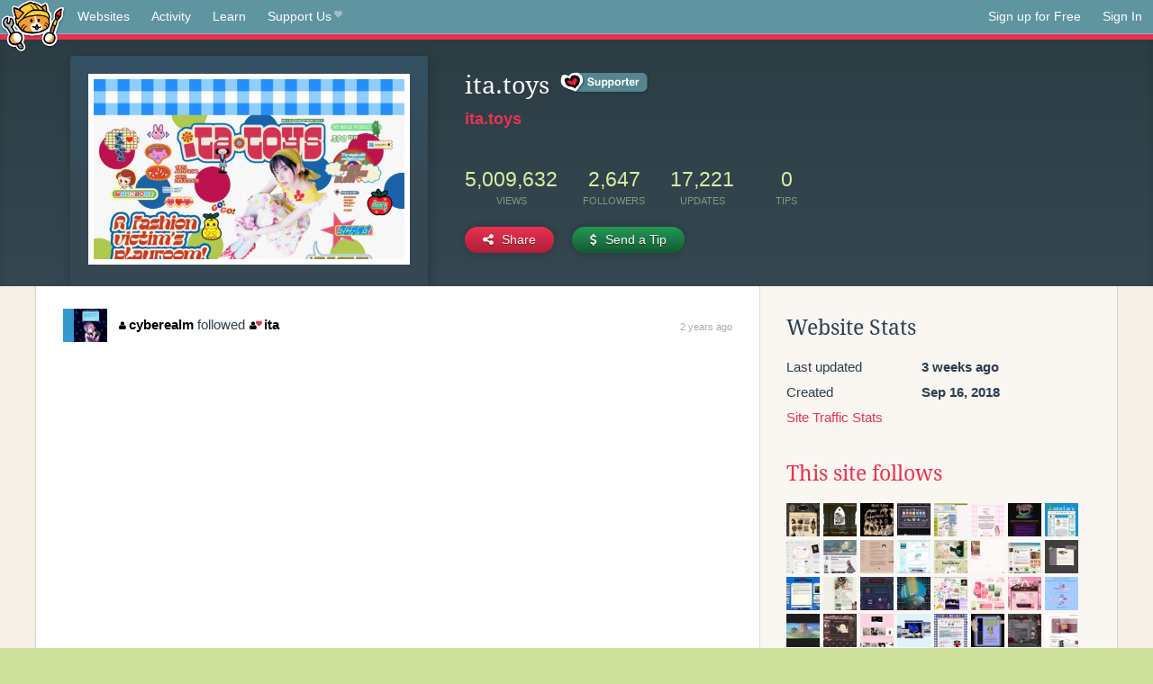

--- FILE ---
content_type: text/html;charset=utf-8
request_url: https://neocities.org/site/ita?event_id=2566489
body_size: 13512
content:
<!doctype html>
<html lang="en">
  <head>
    <title>Neocities - ita.toys</title>

    <meta http-equiv="Content-Type" content="text/html; charset=UTF-8">
<meta name="description"        content="Create and surf awesome websites for free.">

<link rel="canonical" href="https://neocities.org/site/ita?event_id=2566489">

<meta property="og:title"       content="Neocities">
<meta property="og:type"        content="website">
<meta property="og:image"       content="https://neocities.org/img/neocities-front-screenshot.jpg">
<meta property="og:description" content="Create and surf awesome websites for free.">

<link rel="icon" type="image/x-icon" href="/img/favicon.png">

<meta name="viewport" content="width=device-width, minimum-scale=1, initial-scale=1">

      <meta name="robots" content="noindex, follow">

    <link href="/css/neo.css" rel="stylesheet" type="text/css" media="all">


    <script src="/js/jquery-1.11.0.min.js"></script>

    <script src="/js/highlight/highlight.min.js"></script>
    <link rel="stylesheet" href="/css/highlight/styles/tomorrow-night.css">
    <script>
      hljs.highlightAll()

      document.addEventListener('DOMContentLoaded', function() {
        var eventDateElements = document.querySelectorAll('.local-date-title');
        eventDateElements.forEach(function(element) {
          var timestamp = element.getAttribute('data-timestamp');
          var date = dayjs.unix(timestamp);
          var formattedDate = date.format('MMMM D, YYYY [at] h:mm A');
          element.title = formattedDate;
        });
      });
    </script>
  </head>

  <body class="interior">
    <div class="page">
      <header class="header-Base">

  <nav class="header-Nav clearfix" role="navigation">

    <a href="#!" title="show small screen nav" class="small-Nav">
      <img src="/img/nav-Icon.png" alt="navigation icon" />
    </a>

    <ul class="h-Nav constant-Nav">
        <li>
    <a href="/browse" id="browse-link">Websites</a>
    <script>
      document.addEventListener('DOMContentLoaded', () => {
        const browseLink = document.getElementById('browse-link');

        if (window.location.pathname === '/browse') {
          const params = new URLSearchParams(window.location.search);
          const persistParams = new URLSearchParams();
          const validPattern = /^[a-zA-Z0-9 ]+$/;

          ['sort_by', 'tag'].forEach(key => {
            if (params.has(key)) {
              const value = params.get(key);
              if (value.length <= 25 && validPattern.test(value)) {
                persistParams.set(key, value);
              }
            }
          });

          localStorage.setItem('browseQuery', persistParams.toString());
        }

        const savedQuery = localStorage.getItem('browseQuery');

        if (savedQuery) {
          browseLink.href = `/browse?${savedQuery}`;
        }
      });
    </script>
  </li>
  <li>
    <a href="/activity">Activity</a>
  </li>
  <li>
    <a href="/tutorials">Learn</a>
  </li>

    <li>
      <a href="/supporter">Support Us<i class="fa fa-heart"></i></i></a>
    </li>

    </ul>

    <ul class="status-Nav">
        <li>
          <a href="/#new" class="create-New">Sign up for Free</a>
        </li>
        <li>
          <a href="/signin" class="sign-In">Sign In</a>
        </li>
      </ul>
  </nav>

  <div class="logo int-Logo">
    <a href="/" title="back to home">
      <span class="hidden">Neocities.org</span>
      <img src="/img/cat.png" alt="Neocities.org" />
    </a>
  </div>
</header>

      <div class="header-Outro with-site-image">
  <div class="row content site-info-row">
    <div class="col col-50 signup-Area site-display-preview-wrapper large">
      <div class="signup-Form site-display-preview">
  	  <fieldset class="content">
        <a href="https://ita.toys" class="screenshot" style="background-image:url(/site_screenshots/33/82/ita/index.html.540x405.webp);"></a>
	    </fieldset>
      </div>
    </div>
    <div class="col col-50 profile-info">
      <h2 class="eps title-with-badge"><span>ita.toys</span> <a href="/supporter" class="supporter-badge" title="Neocities Supporter"></a> </h2>
      <p class="site-url"><a href="https://ita.toys">ita.toys</a></p>
      <div class="stats">
        <div class="stat"><strong>5,009,632</strong> <span>views</span></div>
        <div class="stat"><strong>2,647</strong> <span>followers</span></div>
        <div class="stat"><strong>17,221</strong> <span>updates</span></div>
        <div class="stat tips"><strong>0</strong> <span>tips</span></div>
      </div>
      <div class="actions">


        <a href="#" id="shareButton" class="btn-Action" data-container="body" data-toggle="popover" data-placement="bottom" data-content='<a href="/site/ita.rss" target="_blank"><span>RSS Feed</span></a>
<br>
<a href="https://facebook.com/sharer.php?u=https%3A%2F%2Fita.toys" target="_blank">Facebook</a>
<br>
<a href="https://bsky.app/intent/compose?text=ita.toys%3A+https%3A%2F%2Fita.toys" target="_blank">Bluesky</a>
<br>
<a href="https://twitter.com/intent/tweet?text=ita.toys%3A+https%3A%2F%2Fita.toys" target="_blank">Twitter</a>
<br>
<a href="https://www.reddit.com/submit?title=ita.toys&amp;url=https%3A%2F%2Fita.toys" target="_blank">Reddit</a>
<br>
<a href="https://www.tumblr.com/share?v=3&amp;u=https%3A%2F%2Fita.toys&amp;t=ita.toys" target="_blank">Tumblr</a>
<br>
<a href="https://toot.kytta.dev/?text=ita.toys%3A+https%3A%2F%2Fita.toys" target="_blank">Mastodon</a>
'><i class="fa fa-share-alt"></i> <span>Share</span></a>

          <a href="#" id="tipButton" class="btn-Action" data-container="body" data-toggle="popover" data-placement="bottom" data-content='  <form action="https://www.paypal.com/cgi-bin/webscr" method="post" target="_top" style="margin-bottom: 0px">
    <input type="hidden" name="cmd" value="_donations">
    <input type="hidden" name="business" value="sourpulpyum@gmail.com">
    <input type="hidden" name="lc" value="US">
    <input type="hidden" name="item_name" value="Site Donation for ita.toys (ita)">
    <input type="hidden" name="no_note" value="0">
    <input type="hidden" name="currency_code" value="USD">
    <input type="hidden" name="bn" value="PP-DonationsBF:btn_donateCC_LG.gif:NonHostedGuest">
    <input type="hidden" name="notify_url" value="https://neocities.org/webhooks/paypal/tipping_notify">
    <input type="hidden" name="cancel_return" value="https://neocities.org/site/ita?event_id=2566489">
    <input type="hidden" name="return" value="https://neocities.org/site/ita?event_id=2566489">
    <input type="hidden" name="custom" value="eyJzaXRlX2lkIjoyMDM4NjEsImFjdGlvbmluZ19zaXRlX2lkIjpudWxsfQ==">
    <a href="#" onclick="parentNode.submit()">Credit Card</a>
    <br>
    <a href="#" onclick="parentNode.submit()">PayPal</a>
  </form>
'><i class="fa fa-usd"></i> <span>Send a Tip</span></a>
      </div>
    </div>
  </div>
</div>

<div class="container site-profile">
<div class="content misc-page columns right-col"><div class="col-left">
  <div class="col col-66">
    
    <div class="site-profile-padding"><script src="/js/news/template.js"></script>
<script src="/js/news/like.js"></script>
<script src="/js/news/comment.js"></script>
<script src="/js/news/profile_comment.js"></script>
<script src="/js/news/event.js"></script>
<script src="/js/news/site.js"></script>



    <div class="news-item follow">
      <div class="title">

      <div class="icon"><a href="/site/cyberealm" title="cyberealm" class="avatar" style="background-image: url(/site_screenshots/12/14/cyberealm/index.html.50x50.webp);"></a></div>

      <div class="text">
          <a href="/site/cyberealm" class="user" title="Enter the Cyberealm!"><i class="fa fa-user"></i>cyberealm</a>

        followed

          <a href="/site/ita" class="user" title="ita.toys"><i class="fa fa-user"><i class="fa fa-heart"></i></i>ita</a>
      </div>

      <span class="date">
        <a href="/site/ita?event_id=2566489" class="local-date-title" data-timestamp="1677864794">2 years ago</a>
      </span>
    </div>



  </div>


<div class="content">
  
</div>

</div>
  </div>

  <div class="col col-33">
    <h3>Website Stats</h3>
    <div class="stats">
      <div class="stat">
          <span>Last updated</span>
          <strong class="local-date-title" data-timestamp="1766591071">3 weeks ago</strong>
      </div>
      <div class="stat"><span>Created</span><strong>Sep 16, 2018</strong></div>
      <a href="/site/ita/stats">Site Traffic Stats</a>
    </div>

      <div class="following-list">
    <h3><a href="/site/ita/follows">This site follows</a></h3>
        <a href="/site/crow-queen" title="Crow Queen - Home"><img src="/site_screenshots/41/76/crow-queen/index.html.50x50.webp" alt="Crow Queen - Home avatar" class="avatar"></a>
        <a href="/site/blamensir" title="Monastery of St. Blamensir"><img src="/site_screenshots/15/57/blamensir/index.html.50x50.webp" alt="Monastery of St. Blamensir avatar" class="avatar"></a>
        <a href="/site/mental-labour" title="Mental Labour"><img src="/site_screenshots/23/64/mental-labour/index.html.50x50.webp" alt="Mental Labour avatar" class="avatar"></a>
        <a href="/site/artwork" title="✼ A R T W O R K ✼"><img src="/site_screenshots/22/83/artwork/index.html.50x50.webp" alt="✼ A R T W O R K ✼ avatar" class="avatar"></a>
        <a href="/site/humanfinny" title="the human finny"><img src="/site_screenshots/26/72/humanfinny/index.html.50x50.webp" alt="the human finny avatar" class="avatar"></a>
        <a href="/site/allyratworld" title="AllyRat World"><img src="/site_screenshots/28/58/allyratworld/index.html.50x50.webp" alt="AllyRat World avatar" class="avatar"></a>
        <a href="/site/compulsivecomputer" title="I’m a party machine"><img src="/site_screenshots/11/02/compulsivecomputer/index.html.50x50.webp" alt="I’m a party machine avatar" class="avatar"></a>
        <a href="/site/seafare" title="seafare ♡"><img src="/site_screenshots/34/06/seafare/index.html.50x50.webp" alt="seafare ♡ avatar" class="avatar"></a>
        <a href="/site/doqmeat" title="des&#39; digital journal"><img src="/site_screenshots/19/35/doqmeat/index.html.50x50.webp" alt="des&#39; digital journal avatar" class="avatar"></a>
        <a href="/site/tophatcats" title="TOPHATCAT&#39;s Hecking Webbed Site"><img src="/site_screenshots/27/99/tophatcats/index.html.50x50.webp" alt="TOPHATCAT&#39;s Hecking Webbed Site avatar" class="avatar"></a>
        <a href="/site/amriel" title="a m r i e l"><img src="/site_screenshots/33/80/amriel/index.html.50x50.webp" alt="a m r i e l avatar" class="avatar"></a>
        <a href="/site/soapbubbleseal" title=".˚○ • °  seal pool 𓈒𓏸.°•"><img src="/site_screenshots/38/20/soapbubbleseal/index.html.50x50.webp" alt=".˚○ • °  seal pool 𓈒𓏸.°• avatar" class="avatar"></a>
        <a href="/site/mermaidgrey" title="Mermaidgrey"><img src="/site_screenshots/42/43/mermaidgrey/index.html.50x50.webp" alt="Mermaidgrey avatar" class="avatar"></a>
        <a href="/site/hellokittyminigun" title="my typewriter of time ₊˚⊹♡"><img src="/site_screenshots/34/63/hellokittyminigun/index.html.50x50.webp" alt="my typewriter of time ₊˚⊹♡ avatar" class="avatar"></a>
        <a href="/site/ruralrose" title="ruralrose | home "><img src="/site_screenshots/21/98/ruralrose/index.html.50x50.webp" alt="ruralrose | home  avatar" class="avatar"></a>
        <a href="/site/koilwood" title="🜊 k o i l w o o d 🜊"><img src="/site_screenshots/42/23/koilwood/index.html.50x50.webp" alt="🜊 k o i l w o o d 🜊 avatar" class="avatar"></a>
        <a href="/site/bmh" title="BMH Online"><img src="/site_screenshots/65/69/bmh/index.html.50x50.webp" alt="BMH Online avatar" class="avatar"></a>
        <a href="/site/avenue" title="______________avenue"><img src="/site_screenshots/63/50/avenue/index.html.50x50.webp" alt="______________avenue avatar" class="avatar"></a>
        <a href="/site/dollarchive" title="the doll archive (wip)"><img src="/site_screenshots/37/39/dollarchive/index.html.50x50.webp" alt="the doll archive (wip) avatar" class="avatar"></a>
        <a href="/site/melonking" title="Always Your Pal, Melon!"><img src="/site_screenshots/32/72/melonking/index.html.50x50.webp" alt="Always Your Pal, Melon! avatar" class="avatar"></a>
        <a href="/site/coffeebug" title="MIDIfreak.Online"><img src="/site_screenshots/72/14/coffeebug/index.html.50x50.webp" alt="MIDIfreak.Online avatar" class="avatar"></a>
        <a href="/site/lydels" title="lydels ☆"><img src="/site_screenshots/32/24/lydels/index.html.50x50.webp" alt="lydels ☆ avatar" class="avatar"></a>
        <a href="/site/hillhouse" title="welcome to hill house"><img src="/site_screenshots/15/56/hillhouse/index.html.50x50.webp" alt="welcome to hill house avatar" class="avatar"></a>
        <a href="/site/hawaii1999" title="☆hawaii1999&#39;s webpage☆"><img src="/site_screenshots/17/53/hawaii1999/index.html.50x50.webp" alt="☆hawaii1999&#39;s webpage☆ avatar" class="avatar"></a>
        <a href="/site/catarinha" title="you approach the i-land"><img src="/site_screenshots/14/22/catarinha/index.html.50x50.webp" alt="you approach the i-land avatar" class="avatar"></a>
        <a href="/site/cinni" title="♡ cinni&#39;s dream home ♡ "><img src="/site_screenshots/35/53/cinni/index.html.50x50.webp" alt="♡ cinni&#39;s dream home ♡  avatar" class="avatar"></a>
        <a href="/site/incessantpain" title="incessantpain"><img src="/site_screenshots/20/97/incessantpain/index.html.50x50.webp" alt="incessantpain avatar" class="avatar"></a>
        <a href="/site/controlcoreangel" title="Control Core Angel"><img src="/site_screenshots/91/22/controlcoreangel/index.html.50x50.webp" alt="Control Core Angel avatar" class="avatar"></a>
        <a href="/site/oopsiedoodle" title="Oopsie Doodle"><img src="/site_screenshots/26/08/oopsiedoodle/index.html.50x50.webp" alt="Oopsie Doodle avatar" class="avatar"></a>
        <a href="/site/inkcaps" title="❀ F A I R Y L A N D ❀"><img src="/site_screenshots/36/56/inkcaps/index.html.50x50.webp" alt="❀ F A I R Y L A N D ❀ avatar" class="avatar"></a>
        <a href="/site/metalvalley" title="metalvalley"><img src="/site_screenshots/11/12/metalvalley/index.html.50x50.webp" alt="metalvalley avatar" class="avatar"></a>
        <a href="/site/mouseling" title="MOUSELING.net"><img src="/site_screenshots/10/48/mouseling/index.html.50x50.webp" alt="MOUSELING.net avatar" class="avatar"></a>
        <a href="/site/pseudepigraph" title="PSEUDEPIGRAPH"><img src="/site_screenshots/11/20/pseudepigraph/index.html.50x50.webp" alt="PSEUDEPIGRAPH avatar" class="avatar"></a>
        <a href="/site/lostletters" title="Lost Letters"><img src="/site_screenshots/25/27/lostletters/index.html.50x50.webp" alt="Lost Letters avatar" class="avatar"></a>
        <a href="/site/freakphone" title="CALL NOW"><img src="/site_screenshots/30/31/freakphone/index.html.50x50.webp" alt="CALL NOW avatar" class="avatar"></a>
        <a href="/site/tinypaws" title="The web site of tinypaws"><img src="/site_screenshots/51/08/tinypaws/index.html.50x50.webp" alt="The web site of tinypaws avatar" class="avatar"></a>
        <a href="/site/grossgirl94" title="grossgirl94"><img src="/site_screenshots/29/91/grossgirl94/index.html.50x50.webp" alt="grossgirl94 avatar" class="avatar"></a>
        <a href="/site/sweetheartmemory" title="𝔰𝔱𝔯𝔞𝔴𝔟𝔢𝔯𝔯𝔶 𝔳𝔞𝔪𝔭𝔦𝔯𝔢&#39;𝔰 𝔩𝔞𝔦𝔯"><img src="/site_screenshots/21/57/sweetheartmemory/index.html.50x50.webp" alt="𝔰𝔱𝔯𝔞𝔴𝔟𝔢𝔯𝔯𝔶 𝔳𝔞𝔪𝔭𝔦𝔯𝔢&#39;𝔰 𝔩𝔞𝔦𝔯 avatar" class="avatar"></a>
        <a href="/site/moonview" title="nowa&#39;s garden - index"><img src="/site_screenshots/13/95/moonview/index.html.50x50.webp" alt="nowa&#39;s garden - index avatar" class="avatar"></a>
        <a href="/site/selachemist" title="sal&#39;s garden"><img src="/site_screenshots/13/34/selachemist/index.html.50x50.webp" alt="sal&#39;s garden avatar" class="avatar"></a>
        <a href="/site/juneish" title="into the wild pale yonder ✶"><img src="/site_screenshots/32/84/juneish/index.html.50x50.webp" alt="into the wild pale yonder ✶ avatar" class="avatar"></a>
        <a href="/site/warp-zone" title="WELCOME TO WARP ZONE"><img src="/site_screenshots/27/95/warp-zone/index.html.50x50.webp" alt="WELCOME TO WARP ZONE avatar" class="avatar"></a>
        <a href="/site/solflo" title="sol&#39;s home"><img src="/site_screenshots/25/12/solflo/index.html.50x50.webp" alt="sol&#39;s home avatar" class="avatar"></a>
        <a href="/site/maplebear" title="୨୧ maplebear ♡₊  "><img src="/site_screenshots/22/85/maplebear/index.html.50x50.webp" alt="୨୧ maplebear ♡₊   avatar" class="avatar"></a>
        <a href="/site/pluto22" title="pluto22"><img src="/site_screenshots/31/78/pluto22/index.html.50x50.webp" alt="pluto22 avatar" class="avatar"></a>
        <a href="/site/lazybones" title="lazybones"><img src="/site_screenshots/92/81/lazybones/index.html.50x50.webp" alt="lazybones avatar" class="avatar"></a>
        <a href="/site/strawberry-gashes" title="...with strawberry gashes all over..."><img src="/site_screenshots/10/09/strawberry-gashes/index.html.50x50.webp" alt="...with strawberry gashes all over... avatar" class="avatar"></a>
        <a href="/site/leusyth" title="leusyth&#39;s webspace"><img src="/site_screenshots/24/64/leusyth/index.html.50x50.webp" alt="leusyth&#39;s webspace avatar" class="avatar"></a>
        <a href="/site/irony-machine" title="irony machine"><img src="/site_screenshots/41/01/irony-machine/index.html.50x50.webp" alt="irony machine avatar" class="avatar"></a>
        <a href="/site/teethinvitro" title="the weight of comfort"><img src="/site_screenshots/17/95/teethinvitro/index.html.50x50.webp" alt="the weight of comfort avatar" class="avatar"></a>
        <a href="/site/angelsaremathematical" title="Angels Are Mathematical"><img src="/site_screenshots/39/70/angelsaremathematical/index.html.50x50.webp" alt="Angels Are Mathematical avatar" class="avatar"></a>
        <a href="/site/humantooth" title="The web site of humantooth"><img src="/site_screenshots/39/58/humantooth/index.html.50x50.webp" alt="The web site of humantooth avatar" class="avatar"></a>
        <a href="/site/cheytopia" title="Cheytopia 3000"><img src="/site_screenshots/32/23/cheytopia/index.html.50x50.webp" alt="Cheytopia 3000 avatar" class="avatar"></a>
        <a href="/site/toothachesplinter" title="【TOoTHaCHEsPLinTEr&#39;s HuB】"><img src="/site_screenshots/21/03/toothachesplinter/index.html.50x50.webp" alt="【TOoTHaCHEsPLinTEr&#39;s HuB】 avatar" class="avatar"></a>
        <a href="/site/plasticdino" title="plasticdino"><img src="/site_screenshots/19/75/plasticdino/index.html.50x50.webp" alt="plasticdino avatar" class="avatar"></a>
        <a href="/site/freaksaint" title="harvey&#39;s home"><img src="/site_screenshots/37/60/freaksaint/index.html.50x50.webp" alt="harvey&#39;s home avatar" class="avatar"></a>
        <a href="/site/bruisedgh0st" title="BRUISEDGH0ST.COM"><img src="/site_screenshots/87/18/bruisedgh0st/index.html.50x50.webp" alt="BRUISEDGH0ST.COM avatar" class="avatar"></a>
        <a href="/site/gamera" title="GAMERA"><img src="/site_screenshots/26/93/gamera/index.html.50x50.webp" alt="GAMERA avatar" class="avatar"></a>
        <a href="/site/hunipyon" title="ミ★"><img src="/site_screenshots/11/43/hunipyon/index.html.50x50.webp" alt="ミ★ avatar" class="avatar"></a>
        <a href="/site/daikonet" title="DAIKONET"><img src="/site_screenshots/30/14/daikonet/index.html.50x50.webp" alt="DAIKONET avatar" class="avatar"></a>
        <a href="/site/win1999" title="Windows 99"><img src="/site_screenshots/24/15/win1999/index.html.50x50.webp" alt="Windows 99 avatar" class="avatar"></a>
        <a href="/site/nymphblood" title="PRIMORDIAL DUNGEON"><img src="/site_screenshots/12/53/nymphblood/index.html.50x50.webp" alt="PRIMORDIAL DUNGEON avatar" class="avatar"></a>
        <a href="/site/neoratz" title="neo&#39;s HEAVENWURLD ଘ(ˊ_ˋ)"><img src="/site_screenshots/19/81/neoratz/index.html.50x50.webp" alt="neo&#39;s HEAVENWURLD ଘ(ˊ_ˋ) avatar" class="avatar"></a>
        <a href="/site/voodu" title="VOODU.XYZ"><img src="/site_screenshots/29/77/voodu/index.html.50x50.webp" alt="VOODU.XYZ avatar" class="avatar"></a>
        <a href="/site/cepheus" title="cepheus;"><img src="/site_screenshots/29/03/cepheus/index.html.50x50.webp" alt="cepheus; avatar" class="avatar"></a>
        <a href="/site/kuroi" title="kuroiOS Desktop"><img src="/site_screenshots/41/16/kuroi/index.html.50x50.webp" alt="kuroiOS Desktop avatar" class="avatar"></a>
        <a href="/site/rm94" title="RetroMaster94"><img src="/site_screenshots/24/04/rm94/index.html.50x50.webp" alt="RetroMaster94 avatar" class="avatar"></a>
        <a href="/site/nenrikido" title="NENRIKIDO"><img src="/site_screenshots/24/89/nenrikido/index.html.50x50.webp" alt="NENRIKIDO avatar" class="avatar"></a>
        <a href="/site/aidiapink" title="Aidia"><img src="/site_screenshots/26/13/aidiapink/index.html.50x50.webp" alt="Aidia avatar" class="avatar"></a>
        <a href="/site/noodledesk" title="write the dreams down!"><img src="/site_screenshots/35/48/noodledesk/index.html.50x50.webp" alt="write the dreams down! avatar" class="avatar"></a>
        <a href="/site/foolsparadise" title="It&#39;s a Fool&#39;s Paradise, Anyhow!"><img src="/site_screenshots/24/80/foolsparadise/index.html.50x50.webp" alt="It&#39;s a Fool&#39;s Paradise, Anyhow! avatar" class="avatar"></a>
        <a href="/site/blanktriptych" title="third time does the trick"><img src="/site_screenshots/42/23/blanktriptych/index.html.50x50.webp" alt="third time does the trick avatar" class="avatar"></a>
        <a href="/site/paupowpow" title="paupowpow"><img src="/site_screenshots/71/97/paupowpow/index.html.50x50.webp" alt="paupowpow avatar" class="avatar"></a>
        <a href="/site/corru" title="corru.observer"><img src="/site_screenshots/30/03/corru/index.html.50x50.webp" alt="corru.observer avatar" class="avatar"></a>
        <a href="/site/yuentp" title=" YUE&#39;S SPACE OF CHAOS "><img src="/site_screenshots/41/81/yuentp/index.html.50x50.webp" alt=" YUE&#39;S SPACE OF CHAOS  avatar" class="avatar"></a>
        <a href="/site/laikalaika" title="laikaworld"><img src="/site_screenshots/32/56/laikalaika/index.html.50x50.webp" alt="laikaworld avatar" class="avatar"></a>
        <a href="/site/gogogal" title="CHOGONGAL"><img src="/site_screenshots/40/17/gogogal/index.html.50x50.webp" alt="CHOGONGAL avatar" class="avatar"></a>
        <a href="/site/nyanseong" title="𝒏𝒚𝒂𝒏𝒔𝒆𝒐𝒏𝒈"><img src="/site_screenshots/11/96/nyanseong/index.html.50x50.webp" alt="𝒏𝒚𝒂𝒏𝒔𝒆𝒐𝒏𝒈 avatar" class="avatar"></a>
        <a href="/site/kanto" title="KANTO"><img src="/site_screenshots/21/35/kanto/index.html.50x50.webp" alt="KANTO avatar" class="avatar"></a>
        <a href="/site/cynicalneoprincessism" title="cynicalneoprincessism"><img src="/site_screenshots/15/43/cynicalneoprincessism/index.html.50x50.webp" alt="cynicalneoprincessism avatar" class="avatar"></a>
        <a href="/site/danimotora" title="Danimotora"><img src="/site_screenshots/22/26/danimotora/index.html.50x50.webp" alt="Danimotora avatar" class="avatar"></a>
        <a href="/site/odditycommoddity" title="ODDITYCOMMODDITY - HOME"><img src="/site_screenshots/82/59/odditycommoddity/index.html.50x50.webp" alt="ODDITYCOMMODDITY - HOME avatar" class="avatar"></a>
        <a href="/site/syntheticfruits" title="synthetic☆FRUiTS"><img src="/site_screenshots/25/32/syntheticfruits/index.html.50x50.webp" alt="synthetic☆FRUiTS avatar" class="avatar"></a>
        <a href="/site/popisbubbles" title="Popi&#39;s Bubbles "><img src="/site_screenshots/49/84/popisbubbles/index.html.50x50.webp" alt="Popi&#39;s Bubbles  avatar" class="avatar"></a>
        <a href="/site/lostlove" title="lunospace"><img src="/site_screenshots/17/57/lostlove/index.html.50x50.webp" alt="lunospace avatar" class="avatar"></a>
        <a href="/site/dxcccii" title="konpyujiru"><img src="/site_screenshots/94/19/dxcccii/index.html.50x50.webp" alt="konpyujiru avatar" class="avatar"></a>
        <a href="/site/ratwalks" title="ratwalks"><img src="/site_screenshots/40/35/ratwalks/index.html.50x50.webp" alt="ratwalks avatar" class="avatar"></a>
        <a href="/site/rubbergarage" title="RISE AND SHINE OR YOU&#39;RE A GONER"><img src="/site_screenshots/14/48/rubbergarage/index.html.50x50.webp" alt="RISE AND SHINE OR YOU&#39;RE A GONER avatar" class="avatar"></a>
        <a href="/site/datura" title="Brugmansia Manor"><img src="/site_screenshots/38/89/datura/index.html.50x50.webp" alt="Brugmansia Manor avatar" class="avatar"></a>
        <a href="/site/angel99" title="ʕ； •`ᴥ•´ʔ"><img src="/site_screenshots/30/52/angel99/index.html.50x50.webp" alt="ʕ； •`ᴥ•´ʔ avatar" class="avatar"></a>
        <a href="/site/zombieish" title="ENTRANCE // ZMBSH"><img src="/site_screenshots/31/82/zombieish/index.html.50x50.webp" alt="ENTRANCE // ZMBSH avatar" class="avatar"></a>
        <a href="/site/seaofstars" title="Sea of Stars :: We&#39;re all under the same sky"><img src="/site_screenshots/24/18/seaofstars/index.html.50x50.webp" alt="Sea of Stars :: We&#39;re all under the same sky avatar" class="avatar"></a>
        <a href="/site/kyledrake" title="Kyle Drake"><img src="/site_screenshots/32/26/kyledrake/index.html.50x50.webp" alt="Kyle Drake avatar" class="avatar"></a>
        <a href="/site/deaddybbuk" title="Do we still exist?"><img src="/site_screenshots/20/67/deaddybbuk/index.html.50x50.webp" alt="Do we still exist? avatar" class="avatar"></a>
        <a href="/site/arcobaleno" title="arcobaleno97 homepage"><img src="/site_screenshots/36/33/arcobaleno/index.html.50x50.webp" alt="arcobaleno97 homepage avatar" class="avatar"></a>
        <a href="/site/danppun" title="danppun "><img src="/site_screenshots/32/33/danppun/index.html.50x50.webp" alt="danppun  avatar" class="avatar"></a>
        <a href="/site/beeep" title="Beeep beeep"><img src="/site_screenshots/80/07/beeep/index.html.50x50.webp" alt="Beeep beeep avatar" class="avatar"></a>
        <a href="/site/rabbit-reverie" title="rabbit . reverie"><img src="/site_screenshots/27/00/rabbit-reverie/index.html.50x50.webp" alt="rabbit . reverie avatar" class="avatar"></a>
        <a href="/site/zonaplankton" title="zona.plankton"><img src="/site_screenshots/15/61/zonaplankton/index.html.50x50.webp" alt="zona.plankton avatar" class="avatar"></a>
        <a href="/site/buryevil" title="𝖇𝖚𝖗𝖞𝖊𝖛𝖎𝖑"><img src="/site_screenshots/14/62/buryevil/index.html.50x50.webp" alt="𝖇𝖚𝖗𝖞𝖊𝖛𝖎𝖑 avatar" class="avatar"></a>
        <a href="/site/taffy" title="the web site of meeeee :3"><img src="/site_screenshots/53/36/taffy/index.html.50x50.webp" alt="the web site of meeeee :3 avatar" class="avatar"></a>
        <a href="/site/honeycitron" title="-ˏˋTHE MAZEˊˎ-"><img src="/site_screenshots/89/14/honeycitron/index.html.50x50.webp" alt="-ˏˋTHE MAZEˊˎ- avatar" class="avatar"></a>
        <a href="/site/gothiclolita" title="HIII ^_^"><img src="/site_screenshots/28/61/gothiclolita/index.html.50x50.webp" alt="HIII ^_^ avatar" class="avatar"></a>
        <a href="/site/phrogee" title="A."><img src="/site_screenshots/49/06/phrogee/index.html.50x50.webp" alt="A. avatar" class="avatar"></a>
        <a href="/site/vaje" title="Are you sure you remember the way out?"><img src="/site_screenshots/22/28/vaje/index.html.50x50.webp" alt="Are you sure you remember the way out? avatar" class="avatar"></a>
        <a href="/site/neo-neighborhoods" title="NeoCities Neighborhood Directory"><img src="/site_screenshots/22/67/neo-neighborhoods/index.html.50x50.webp" alt="NeoCities Neighborhood Directory avatar" class="avatar"></a>
        <a href="/site/eam-archives" title=" yuck! "><img src="/site_screenshots/23/25/eam-archives/index.html.50x50.webp" alt=" yuck!  avatar" class="avatar"></a>
        <a href="/site/lesaturnascrib" title=" S A T U R N A "><img src="/site_screenshots/32/56/lesaturnascrib/index.html.50x50.webp" alt=" S A T U R N A  avatar" class="avatar"></a>
        <a href="/site/bloody-world" title="ГОРМОНАЛЬНЫЙ DISBALANCE"><img src="/site_screenshots/74/57/bloody-world/index.html.50x50.webp" alt="ГОРМОНАЛЬНЫЙ DISBALANCE avatar" class="avatar"></a>
        <a href="/site/sakana" title="Ｇｉｒｌ ａｎｄ ｔｈｅ Ｓｅａ"><img src="/site_screenshots/42/42/sakana/index.html.50x50.webp" alt="Ｇｉｒｌ ａｎｄ ｔｈｅ Ｓｅａ avatar" class="avatar"></a>
        <a href="/site/marea" title="marea"><img src="/site_screenshots/13/64/marea/index.html.50x50.webp" alt="marea avatar" class="avatar"></a>
        <a href="/site/mythltoc" title=" Mythel&#39;s Room "><img src="/site_screenshots/20/48/mythltoc/index.html.50x50.webp" alt=" Mythel&#39;s Room  avatar" class="avatar"></a>
        <a href="/site/bisuko" title="tiger carnival"><img src="/site_screenshots/27/52/bisuko/index.html.50x50.webp" alt="tiger carnival avatar" class="avatar"></a>
        <a href="/site/dogfish99" title="dogfish99"><img src="/site_screenshots/22/16/dogfish99/index.html.50x50.webp" alt="dogfish99 avatar" class="avatar"></a>
        <a href="/site/personally-comfy" title=" personally-comfy"><img src="/site_screenshots/81/24/personally-comfy/index.html.50x50.webp" alt=" personally-comfy avatar" class="avatar"></a>
        <a href="/site/arlita" title="arlita&#39;s internet page"><img src="/site_screenshots/30/60/arlita/index.html.50x50.webp" alt="arlita&#39;s internet page avatar" class="avatar"></a>
        <a href="/site/nalfae" title="nalfae!"><img src="/site_screenshots/15/43/nalfae/index.html.50x50.webp" alt="nalfae! avatar" class="avatar"></a>
        <a href="/site/dopestar" title="THE DOPESTAR 彡★"><img src="/site_screenshots/42/62/dopestar/index.html.50x50.webp" alt="THE DOPESTAR 彡★ avatar" class="avatar"></a>
        <a href="/site/snals" title="snals *:･ﾟ✧ "><img src="/site_screenshots/39/42/snals/index.html.50x50.webp" alt="snals *:･ﾟ✧  avatar" class="avatar"></a>
        <a href="/site/y2kstardust" title=" Ready, set, and... BEGIN."><img src="/site_screenshots/24/76/y2kstardust/index.html.50x50.webp" alt=" Ready, set, and... BEGIN. avatar" class="avatar"></a>
        <a href="/site/sleepy-sage" title="angel&#39;s egg"><img src="/site_screenshots/25/42/sleepy-sage/index.html.50x50.webp" alt="angel&#39;s egg avatar" class="avatar"></a>
        <a href="/site/killychan" title="killy chan"><img src="/site_screenshots/23/11/killychan/index.html.50x50.webp" alt="killy chan avatar" class="avatar"></a>
        <a href="/site/d-o-r-e-m-i" title="Doremi"><img src="/site_screenshots/11/99/d-o-r-e-m-i/index.html.50x50.webp" alt="Doremi avatar" class="avatar"></a>
        <a href="/site/kakashi" title="byebye"><img src="/site_screenshots/19/78/kakashi/index.html.50x50.webp" alt="byebye avatar" class="avatar"></a>
        <a href="/site/troubleinthemessagecentre" title="TroubleInTheMessageCentre - Home"><img src="/site_screenshots/37/53/troubleinthemessagecentre/index.html.50x50.webp" alt="TroubleInTheMessageCentre - Home avatar" class="avatar"></a>
        <a href="/site/xomii" title="XOMII ZONE"><img src="/site_screenshots/28/95/xomii/index.html.50x50.webp" alt="XOMII ZONE avatar" class="avatar"></a>
        <a href="/site/likehome" title="Like Home"><img src="/site_screenshots/26/71/likehome/index.html.50x50.webp" alt="Like Home avatar" class="avatar"></a>
        <a href="/site/rexalted" title="REX♠LTED"><img src="/site_screenshots/16/38/rexalted/index.html.50x50.webp" alt="REX♠LTED avatar" class="avatar"></a>
        <a href="/site/sanguinariacanadensis" title="Sanguinaria Canadensis"><img src="/site_screenshots/10/51/sanguinariacanadensis/index.html.50x50.webp" alt="Sanguinaria Canadensis avatar" class="avatar"></a>
        <a href="/site/zinportal" title="Portale Zin"><img src="/site_screenshots/76/79/zinportal/index.html.50x50.webp" alt="Portale Zin avatar" class="avatar"></a>
        <a href="/site/ryanpeikou" title="ryanpeikou"><img src="/site_screenshots/27/94/ryanpeikou/index.html.50x50.webp" alt="ryanpeikou avatar" class="avatar"></a>
        <a href="/site/disc-content" title="DISC-CONTENT"><img src="/site_screenshots/38/93/disc-content/index.html.50x50.webp" alt="DISC-CONTENT avatar" class="avatar"></a>
        <a href="/site/dreadromantic" title="The Dread Romantic"><img src="/site_screenshots/20/85/dreadromantic/index.html.50x50.webp" alt="The Dread Romantic avatar" class="avatar"></a>
        <a href="/site/andrewhaust" title="Andrew Haust"><img src="/site_screenshots/10/43/andrewhaust/index.html.50x50.webp" alt="Andrew Haust avatar" class="avatar"></a>
        <a href="/site/melps" title="garbage magic"><img src="/site_screenshots/21/01/melps/index.html.50x50.webp" alt="garbage magic avatar" class="avatar"></a>
        <a href="/site/punkray" title="PUNKRAY"><img src="/site_screenshots/38/00/punkray/index.html.50x50.webp" alt="PUNKRAY avatar" class="avatar"></a>
        <a href="/site/ghost-crab" title="Ghost Crab"><img src="/site_screenshots/39/44/ghost-crab/index.html.50x50.webp" alt="Ghost Crab avatar" class="avatar"></a>
        <a href="/site/nymphali" title="hi mom"><img src="/site_screenshots/37/35/nymphali/index.html.50x50.webp" alt="hi mom avatar" class="avatar"></a>
        <a href="/site/indigotrance" title="INDIGOTRANCE"><img src="/site_screenshots/38/06/indigotrance/index.html.50x50.webp" alt="INDIGOTRANCE avatar" class="avatar"></a>
        <a href="/site/earthslee" title="gloomlee&#39;s notebook"><img src="/site_screenshots/30/14/earthslee/index.html.50x50.webp" alt="gloomlee&#39;s notebook avatar" class="avatar"></a>
        <a href="/site/sensenotsense" title="A little Corner"><img src="/site_screenshots/13/54/sensenotsense/index.html.50x50.webp" alt="A little Corner avatar" class="avatar"></a>
        <a href="/site/awababa" title="﻿"><img src="/site_screenshots/30/80/awababa/index.html.50x50.webp" alt="﻿ avatar" class="avatar"></a>
        <a href="/site/itsnotstupid" title="It&#39;s Not Stupid, It&#39;s Advanced! - An Invader Zim fansite!"><img src="/site_screenshots/18/78/itsnotstupid/index.html.50x50.webp" alt="It&#39;s Not Stupid, It&#39;s Advanced! - An Invader Zim fansite! avatar" class="avatar"></a>
        <a href="/site/melankorin" title="melankorin.net"><img src="/site_screenshots/23/82/melankorin/index.html.50x50.webp" alt="melankorin.net avatar" class="avatar"></a>
        <a href="/site/gloomydazeart" title="GloomyDaze"><img src="/site_screenshots/29/00/gloomydazeart/index.html.50x50.webp" alt="GloomyDaze avatar" class="avatar"></a>
        <a href="/site/bizarredollhouse" title="Bizarre Dollhouse"><img src="/site_screenshots/13/13/bizarredollhouse/index.html.50x50.webp" alt="Bizarre Dollhouse avatar" class="avatar"></a>
        <a href="/site/mortidella" title="FRUMP ZONE"><img src="/site_screenshots/13/35/mortidella/index.html.50x50.webp" alt="FRUMP ZONE avatar" class="avatar"></a>
        <a href="/site/kielljoy" title="the website of all time"><img src="/site_screenshots/22/61/kielljoy/index.html.50x50.webp" alt="the website of all time avatar" class="avatar"></a>
        <a href="/site/pinkukingdom" title="Pinku Kingdom"><img src="/site_screenshots/96/77/pinkukingdom/index.html.50x50.webp" alt="Pinku Kingdom avatar" class="avatar"></a>
        <a href="/site/grafovolaverunt" title="Grafo Volaverunt | Symphonic Metal &amp; MIDI Romance"><img src="/site_screenshots/30/10/grafovolaverunt/index.html.50x50.webp" alt="Grafo Volaverunt | Symphonic Metal &amp; MIDI Romance avatar" class="avatar"></a>
        <a href="/site/malicemeezer" title="Malice Meezer"><img src="/site_screenshots/41/29/malicemeezer/index.html.50x50.webp" alt="Malice Meezer avatar" class="avatar"></a>
        <a href="/site/annehero" title="anne hero&#39;s website"><img src="/site_screenshots/29/74/annehero/index.html.50x50.webp" alt="anne hero&#39;s website avatar" class="avatar"></a>
        <a href="/site/retasu" title="retasu⋆⁺₊⋆"><img src="/site_screenshots/80/21/retasu/index.html.50x50.webp" alt="retasu⋆⁺₊⋆ avatar" class="avatar"></a>
        <a href="/site/cutieclysm" title=" cutieclysm&#39;s page "><img src="/site_screenshots/34/59/cutieclysm/index.html.50x50.webp" alt=" cutieclysm&#39;s page  avatar" class="avatar"></a>
        <a href="/site/rosie-rucksack" title="Rosie Rucksack"><img src="/site_screenshots/15/35/rosie-rucksack/index.html.50x50.webp" alt="Rosie Rucksack avatar" class="avatar"></a>
        <a href="/site/binarymarionette" title="BM-Neocity V6.0.1"><img src="/site_screenshots/35/96/binarymarionette/index.html.50x50.webp" alt="BM-Neocity V6.0.1 avatar" class="avatar"></a>
        <a href="/site/sunmiflowers" title="별들 사이의 꽃"><img src="/site_screenshots/39/27/sunmiflowers/index.html.50x50.webp" alt="별들 사이의 꽃 avatar" class="avatar"></a>
        <a href="/site/eyeworms" title="enter"><img src="/site_screenshots/31/28/eyeworms/index.html.50x50.webp" alt="enter avatar" class="avatar"></a>
        <a href="/site/puppyface" title="The web site of puppyface"><img src="/site_screenshots/33/17/puppyface/index.html.50x50.webp" alt="The web site of puppyface avatar" class="avatar"></a>
        <a href="/site/cypherine" title="Cypherine"><img src="/site_screenshots/69/54/cypherine/index.html.50x50.webp" alt="Cypherine avatar" class="avatar"></a>
        <a href="/site/shnu-world" title="shnu world"><img src="/site_screenshots/62/24/shnu-world/index.html.50x50.webp" alt="shnu world avatar" class="avatar"></a>
        <a href="/site/cybermaiden" title="cyber♱maiden"><img src="/site_screenshots/24/62/cybermaiden/index.html.50x50.webp" alt="cyber♱maiden avatar" class="avatar"></a>
        <a href="/site/beabato" title="CALICO MAGIC!! "><img src="/site_screenshots/86/04/beabato/index.html.50x50.webp" alt="CALICO MAGIC!!  avatar" class="avatar"></a>
        <a href="/site/magnolias" title="miranda&#39;s egl blog ☆"><img src="/site_screenshots/30/19/magnolias/index.html.50x50.webp" alt="miranda&#39;s egl blog ☆ avatar" class="avatar"></a>
        <a href="/site/dreambubble" title=":d̊ r̊ e̊ å m̊ b̊ ů b̊ b̊ l̊ e̊⫶"><img src="/site_screenshots/32/71/dreambubble/index.html.50x50.webp" alt=":d̊ r̊ e̊ å m̊ b̊ ů b̊ b̊ l̊ e̊⫶ avatar" class="avatar"></a>
        <a href="/site/randoseru" title="ꕤSunflower𓂅"><img src="/site_screenshots/21/03/randoseru/index.html.50x50.webp" alt="ꕤSunflower𓂅 avatar" class="avatar"></a>
        <a href="/site/lolabee" title="lolabee personal website"><img src="/site_screenshots/25/75/lolabee/index.html.50x50.webp" alt="lolabee personal website avatar" class="avatar"></a>
        <a href="/site/iqras" title="dewdrop club"><img src="/site_screenshots/16/62/iqras/index.html.50x50.webp" alt="dewdrop club avatar" class="avatar"></a>

        <a href="/site/ita/follows"><strong>see more <i class="fa fa-arrow-right"></i></strong></a>
  </div>

  <div class="follower-list">
    <h3><a href="/site/ita/followers">Followers</a></h3>
        <a href="/site/mental-labour" title="mental-labour.neocities.org"><img src="/site_screenshots/23/64/mental-labour/index.html.50x50.webp" alt="mental-labour.neocities.org avatar" class="avatar" onerror="this.src='/img/50x50.png'"></a>
        <a href="/site/sugarfantasies" title="sugarfantasies.neocities.org"><img src="/site_screenshots/39/61/sugarfantasies/index.html.50x50.webp" alt="sugarfantasies.neocities.org avatar" class="avatar" onerror="this.src='/img/50x50.png'"></a>
        <a href="/site/crow-queen" title="crow-queen.neocities.org"><img src="/site_screenshots/41/76/crow-queen/index.html.50x50.webp" alt="crow-queen.neocities.org avatar" class="avatar" onerror="this.src='/img/50x50.png'"></a>
        <a href="/site/artwork" title="artwork.neocities.org"><img src="/site_screenshots/22/83/artwork/index.html.50x50.webp" alt="artwork.neocities.org avatar" class="avatar" onerror="this.src='/img/50x50.png'"></a>
        <a href="/site/blamensir" title="blamensir.neocities.org"><img src="/site_screenshots/15/57/blamensir/index.html.50x50.webp" alt="blamensir.neocities.org avatar" class="avatar" onerror="this.src='/img/50x50.png'"></a>
        <a href="/site/fairygore" title="fairygore.neocities.org"><img src="/site_screenshots/31/64/fairygore/index.html.50x50.webp" alt="fairygore.neocities.org avatar" class="avatar" onerror="this.src='/img/50x50.png'"></a>
        <a href="/site/ultra-tetra" title="ultra-tetra.neocities.org"><img src="/site_screenshots/23/83/ultra-tetra/index.html.50x50.webp" alt="ultra-tetra.neocities.org avatar" class="avatar" onerror="this.src='/img/50x50.png'"></a>
        <a href="/site/scenequeen" title="scenequeen.neocities.org"><img src="/site_screenshots/38/32/scenequeen/index.html.50x50.webp" alt="scenequeen.neocities.org avatar" class="avatar" onerror="this.src='/img/50x50.png'"></a>
        <a href="/site/sakuradreams" title="sakuradreams.neocities.org"><img src="/site_screenshots/27/69/sakuradreams/index.html.50x50.webp" alt="sakuradreams.neocities.org avatar" class="avatar" onerror="this.src='/img/50x50.png'"></a>
        <a href="/site/ninjaweb" title="ninjaweb.neocities.org"><img src="/site_screenshots/90/61/ninjaweb/index.html.50x50.webp" alt="ninjaweb.neocities.org avatar" class="avatar" onerror="this.src='/img/50x50.png'"></a>
        <a href="/site/devils" title="devils.neocities.org"><img src="/site_screenshots/20/53/devils/index.html.50x50.webp" alt="devils.neocities.org avatar" class="avatar" onerror="this.src='/img/50x50.png'"></a>
        <a href="/site/miela583" title="miela583.neocities.org"><img src="/site_screenshots/10/30/miela583/index.html.50x50.webp" alt="miela583.neocities.org avatar" class="avatar" onerror="this.src='/img/50x50.png'"></a>
        <a href="/site/humanfinny" title="humanfinny.neocities.org"><img src="/site_screenshots/26/72/humanfinny/index.html.50x50.webp" alt="humanfinny.neocities.org avatar" class="avatar" onerror="this.src='/img/50x50.png'"></a>
        <a href="/site/allyratworld" title="allyratworld.neocities.org"><img src="/site_screenshots/28/58/allyratworld/index.html.50x50.webp" alt="allyratworld.neocities.org avatar" class="avatar" onerror="this.src='/img/50x50.png'"></a>
        <a href="/site/compulsivecomputer" title="compulsivecomputer.neocities.org"><img src="/site_screenshots/11/02/compulsivecomputer/index.html.50x50.webp" alt="compulsivecomputer.neocities.org avatar" class="avatar" onerror="this.src='/img/50x50.png'"></a>
        <a href="/site/seafare" title="seafare.neocities.org"><img src="/site_screenshots/34/06/seafare/index.html.50x50.webp" alt="seafare.neocities.org avatar" class="avatar" onerror="this.src='/img/50x50.png'"></a>
        <a href="/site/foggybear42" title="foggybear42.neocities.org"><img src="/site_screenshots/36/77/foggybear42/index.html.50x50.webp" alt="foggybear42.neocities.org avatar" class="avatar" onerror="this.src='/img/50x50.png'"></a>
        <a href="/site/doqmeat" title="doqmeat.neocities.org"><img src="/site_screenshots/19/35/doqmeat/index.html.50x50.webp" alt="doqmeat.neocities.org avatar" class="avatar" onerror="this.src='/img/50x50.png'"></a>
        <a href="/site/tophatcats" title="tophatcats.neocities.org"><img src="/site_screenshots/27/99/tophatcats/index.html.50x50.webp" alt="tophatcats.neocities.org avatar" class="avatar" onerror="this.src='/img/50x50.png'"></a>
        <a href="/site/sabrin" title="sabrin.neocities.org"><img src="/site_screenshots/10/78/sabrin/index.html.50x50.webp" alt="sabrin.neocities.org avatar" class="avatar" onerror="this.src='/img/50x50.png'"></a>
        <a href="/site/amriel" title="amriel.neocities.org"><img src="/site_screenshots/33/80/amriel/index.html.50x50.webp" alt="amriel.neocities.org avatar" class="avatar" onerror="this.src='/img/50x50.png'"></a>
        <a href="/site/soapbubbleseal" title="soapbubbleseal.neocities.org"><img src="/site_screenshots/38/20/soapbubbleseal/index.html.50x50.webp" alt="soapbubbleseal.neocities.org avatar" class="avatar" onerror="this.src='/img/50x50.png'"></a>
        <a href="/site/combatbaby" title="combatbaby.neocities.org"><img src="/site_screenshots/16/87/combatbaby/index.html.50x50.webp" alt="combatbaby.neocities.org avatar" class="avatar" onerror="this.src='/img/50x50.png'"></a>
        <a href="/site/thenitpickycat" title="thenitpickycat.neocities.org"><img src="/site_screenshots/37/86/thenitpickycat/index.html.50x50.webp" alt="thenitpickycat.neocities.org avatar" class="avatar" onerror="this.src='/img/50x50.png'"></a>
        <a href="/site/olliveen" title="olliveen.neocities.org"><img src="/site_screenshots/20/32/olliveen/index.html.50x50.webp" alt="olliveen.neocities.org avatar" class="avatar" onerror="this.src='/img/50x50.png'"></a>
        <a href="/site/mermaidgrey" title="mermaidgrey.neocities.org"><img src="/site_screenshots/42/43/mermaidgrey/index.html.50x50.webp" alt="mermaidgrey.neocities.org avatar" class="avatar" onerror="this.src='/img/50x50.png'"></a>
        <a href="/site/goooby" title="goooby.neocities.org"><img src="/site_screenshots/37/84/goooby/index.html.50x50.webp" alt="goooby.neocities.org avatar" class="avatar" onerror="this.src='/img/50x50.png'"></a>
        <a href="/site/hellokittyminigun" title="hellokittyminigun.neocities.org"><img src="/site_screenshots/34/63/hellokittyminigun/index.html.50x50.webp" alt="hellokittyminigun.neocities.org avatar" class="avatar" onerror="this.src='/img/50x50.png'"></a>
        <a href="/site/ruralrose" title="ruralrose.neocities.org"><img src="/site_screenshots/21/98/ruralrose/index.html.50x50.webp" alt="ruralrose.neocities.org avatar" class="avatar" onerror="this.src='/img/50x50.png'"></a>
        <a href="/site/rusty-bytes" title="rusty-bytes.neocities.org"><img src="/site_screenshots/23/13/rusty-bytes/index.html.50x50.webp" alt="rusty-bytes.neocities.org avatar" class="avatar" onerror="this.src='/img/50x50.png'"></a>
        <a href="/site/koilwood" title="koilwood.neocities.org"><img src="/site_screenshots/42/23/koilwood/index.html.50x50.webp" alt="koilwood.neocities.org avatar" class="avatar" onerror="this.src='/img/50x50.png'"></a>
        <a href="/site/bmh" title="bmh.neocities.org"><img src="/site_screenshots/65/69/bmh/index.html.50x50.webp" alt="bmh.neocities.org avatar" class="avatar" onerror="this.src='/img/50x50.png'"></a>
        <a href="/site/avenue" title="avenue.neocities.org"><img src="/site_screenshots/63/50/avenue/index.html.50x50.webp" alt="avenue.neocities.org avatar" class="avatar" onerror="this.src='/img/50x50.png'"></a>
        <a href="/site/garfriend" title="garfriend.neocities.org"><img src="/site_screenshots/15/69/garfriend/index.html.50x50.webp" alt="garfriend.neocities.org avatar" class="avatar" onerror="this.src='/img/50x50.png'"></a>
        <a href="/site/toribytez" title="toribytez.neocities.org"><img src="/site_screenshots/41/77/toribytez/index.html.50x50.webp" alt="toribytez.neocities.org avatar" class="avatar" onerror="this.src='/img/50x50.png'"></a>
        <a href="/site/monsieurdoll" title="monsieurdoll.neocities.org"><img src="/site_screenshots/31/59/monsieurdoll/index.html.50x50.webp" alt="monsieurdoll.neocities.org avatar" class="avatar" onerror="this.src='/img/50x50.png'"></a>
        <a href="/site/jlehr" title="jlehr.neocities.org"><img src="/site_screenshots/96/27/jlehr/index.html.50x50.webp" alt="jlehr.neocities.org avatar" class="avatar" onerror="this.src='/img/50x50.png'"></a>
        <a href="/site/aliceinavocadoland" title="aliceinavocadoland.neocities.org"><img src="/site_screenshots/38/46/aliceinavocadoland/index.html.50x50.webp" alt="aliceinavocadoland.neocities.org avatar" class="avatar" onerror="this.src='/img/50x50.png'"></a>
        <a href="/site/coffeebug" title="coffeebug.neocities.org"><img src="/site_screenshots/72/14/coffeebug/index.html.50x50.webp" alt="coffeebug.neocities.org avatar" class="avatar" onerror="this.src='/img/50x50.png'"></a>
        <a href="/site/lydels" title="lydels.neocities.org"><img src="/site_screenshots/32/24/lydels/index.html.50x50.webp" alt="lydels.neocities.org avatar" class="avatar" onerror="this.src='/img/50x50.png'"></a>
        <a href="/site/hillhouse" title="hillhouse.neocities.org"><img src="/site_screenshots/15/56/hillhouse/index.html.50x50.webp" alt="hillhouse.neocities.org avatar" class="avatar" onerror="this.src='/img/50x50.png'"></a>
        <a href="/site/jeith" title="jeith.neocities.org"><img src="/site_screenshots/14/49/jeith/index.html.50x50.webp" alt="jeith.neocities.org avatar" class="avatar" onerror="this.src='/img/50x50.png'"></a>
        <a href="/site/bootlegdomain" title="bootlegdomain.neocities.org"><img src="/site_screenshots/21/09/bootlegdomain/index.html.50x50.webp" alt="bootlegdomain.neocities.org avatar" class="avatar" onerror="this.src='/img/50x50.png'"></a>
        <a href="/site/hawaii1999" title="hawaii1999.neocities.org"><img src="/site_screenshots/17/53/hawaii1999/index.html.50x50.webp" alt="hawaii1999.neocities.org avatar" class="avatar" onerror="this.src='/img/50x50.png'"></a>
        <a href="/site/peanutbuttaz" title="peanutbuttaz.neocities.org"><img src="/site_screenshots/66/39/peanutbuttaz/index.html.50x50.webp" alt="peanutbuttaz.neocities.org avatar" class="avatar" onerror="this.src='/img/50x50.png'"></a>
        <a href="/site/catarinha" title="catarinha.neocities.org"><img src="/site_screenshots/14/22/catarinha/index.html.50x50.webp" alt="catarinha.neocities.org avatar" class="avatar" onerror="this.src='/img/50x50.png'"></a>
        <a href="/site/cinni" title="cinni.neocities.org"><img src="/site_screenshots/35/53/cinni/index.html.50x50.webp" alt="cinni.neocities.org avatar" class="avatar" onerror="this.src='/img/50x50.png'"></a>
        <a href="/site/incessantpain" title="incessantpain.neocities.org"><img src="/site_screenshots/20/97/incessantpain/index.html.50x50.webp" alt="incessantpain.neocities.org avatar" class="avatar" onerror="this.src='/img/50x50.png'"></a>
        <a href="/site/controlcoreangel" title="controlcoreangel.neocities.org"><img src="/site_screenshots/91/22/controlcoreangel/index.html.50x50.webp" alt="controlcoreangel.neocities.org avatar" class="avatar" onerror="this.src='/img/50x50.png'"></a>
        <a href="/site/layercake" title="layercake.neocities.org"><img src="/site_screenshots/96/59/layercake/index.html.50x50.webp" alt="layercake.neocities.org avatar" class="avatar" onerror="this.src='/img/50x50.png'"></a>
        <a href="/site/oopsiedoodle" title="oopsiedoodle.neocities.org"><img src="/site_screenshots/26/08/oopsiedoodle/index.html.50x50.webp" alt="oopsiedoodle.neocities.org avatar" class="avatar" onerror="this.src='/img/50x50.png'"></a>
        <a href="/site/burgeritchi" title="burgeritchi.neocities.org"><img src="/site_screenshots/12/73/burgeritchi/index.html.50x50.webp" alt="burgeritchi.neocities.org avatar" class="avatar" onerror="this.src='/img/50x50.png'"></a>
        <a href="/site/heart143" title="heart143.neocities.org"><img src="/site_screenshots/97/45/heart143/index.html.50x50.webp" alt="heart143.neocities.org avatar" class="avatar" onerror="this.src='/img/50x50.png'"></a>
        <a href="/site/inkcaps" title="inkcaps.neocities.org"><img src="/site_screenshots/36/56/inkcaps/index.html.50x50.webp" alt="inkcaps.neocities.org avatar" class="avatar" onerror="this.src='/img/50x50.png'"></a>
        <a href="/site/metalvalley" title="metalvalley.neocities.org"><img src="/site_screenshots/11/12/metalvalley/index.html.50x50.webp" alt="metalvalley.neocities.org avatar" class="avatar" onerror="this.src='/img/50x50.png'"></a>
        <a href="/site/kkbkkb" title="kkbkkb.neocities.org"><img src="/site_screenshots/34/40/kkbkkb/index.html.50x50.webp" alt="kkbkkb.neocities.org avatar" class="avatar" onerror="this.src='/img/50x50.png'"></a>
        <a href="/site/miserabledolly" title="miserabledolly.neocities.org"><img src="/site_screenshots/21/51/miserabledolly/index.html.50x50.webp" alt="miserabledolly.neocities.org avatar" class="avatar" onerror="this.src='/img/50x50.png'"></a>
        <a href="/site/mouseling" title="mouseling.neocities.org"><img src="/site_screenshots/10/48/mouseling/index.html.50x50.webp" alt="mouseling.neocities.org avatar" class="avatar" onerror="this.src='/img/50x50.png'"></a>
        <a href="/site/pseudepigraph" title="pseudepigraph.neocities.org"><img src="/site_screenshots/11/20/pseudepigraph/index.html.50x50.webp" alt="pseudepigraph.neocities.org avatar" class="avatar" onerror="this.src='/img/50x50.png'"></a>
        <a href="/site/fuchi" title="fuchi.neocities.org"><img src="/site_screenshots/16/00/fuchi/index.html.50x50.webp" alt="fuchi.neocities.org avatar" class="avatar" onerror="this.src='/img/50x50.png'"></a>
        <a href="/site/00s" title="00s.neocities.org"><img src="/site_screenshots/34/45/00s/index.html.50x50.webp" alt="00s.neocities.org avatar" class="avatar" onerror="this.src='/img/50x50.png'"></a>
        <a href="/site/nicegirlslumber" title="nicegirlslumber.neocities.org"><img src="/site_screenshots/38/21/nicegirlslumber/index.html.50x50.webp" alt="nicegirlslumber.neocities.org avatar" class="avatar" onerror="this.src='/img/50x50.png'"></a>
        <a href="/site/usprisoner" title="usprisoner.neocities.org"><img src="/site_screenshots/42/17/usprisoner/index.html.50x50.webp" alt="usprisoner.neocities.org avatar" class="avatar" onerror="this.src='/img/50x50.png'"></a>
        <a href="/site/tfpxe" title="tfpxe.neocities.org"><img src="/site_screenshots/15/25/tfpxe/index.html.50x50.webp" alt="tfpxe.neocities.org avatar" class="avatar" onerror="this.src='/img/50x50.png'"></a>
        <a href="/site/angeleyesprings" title="angeleyesprings.neocities.org"><img src="/site_screenshots/30/08/angeleyesprings/index.html.50x50.webp" alt="angeleyesprings.neocities.org avatar" class="avatar" onerror="this.src='/img/50x50.png'"></a>
        <a href="/site/crotovane" title="crotovane.neocities.org"><img src="/site_screenshots/15/15/crotovane/index.html.50x50.webp" alt="crotovane.neocities.org avatar" class="avatar" onerror="this.src='/img/50x50.png'"></a>
        <a href="/site/freakphone" title="freakphone.neocities.org"><img src="/site_screenshots/30/31/freakphone/index.html.50x50.webp" alt="freakphone.neocities.org avatar" class="avatar" onerror="this.src='/img/50x50.png'"></a>
        <a href="/site/ol1vi4s-corner" title="ol1vi4s-corner.neocities.org"><img src="/site_screenshots/16/90/ol1vi4s-corner/index.html.50x50.webp" alt="ol1vi4s-corner.neocities.org avatar" class="avatar" onerror="this.src='/img/50x50.png'"></a>
        <a href="/site/tinypaws" title="tinypaws.neocities.org"><img src="/site_screenshots/51/08/tinypaws/index.html.50x50.webp" alt="tinypaws.neocities.org avatar" class="avatar" onerror="this.src='/img/50x50.png'"></a>
        <a href="/site/grossgirl94" title="grossgirl94.neocities.org"><img src="/site_screenshots/29/91/grossgirl94/index.html.50x50.webp" alt="grossgirl94.neocities.org avatar" class="avatar" onerror="this.src='/img/50x50.png'"></a>
        <a href="/site/sweetheartmemory" title="sweetheartmemory.neocities.org"><img src="/site_screenshots/21/57/sweetheartmemory/index.html.50x50.webp" alt="sweetheartmemory.neocities.org avatar" class="avatar" onerror="this.src='/img/50x50.png'"></a>
        <a href="/site/tetotrinsky2006" title="tetotrinsky2006.neocities.org"><img src="/site_screenshots/37/43/tetotrinsky2006/index.html.50x50.webp" alt="tetotrinsky2006.neocities.org avatar" class="avatar" onerror="this.src='/img/50x50.png'"></a>
        <a href="/site/bisha" title="bisha.neocities.org"><img src="/site_screenshots/27/32/bisha/index.html.50x50.webp" alt="bisha.neocities.org avatar" class="avatar" onerror="this.src='/img/50x50.png'"></a>
        <a href="/site/teomodo" title="teomodo.neocities.org"><img src="/site_screenshots/24/20/teomodo/index.html.50x50.webp" alt="teomodo.neocities.org avatar" class="avatar" onerror="this.src='/img/50x50.png'"></a>
        <a href="/site/sixtoesss" title="sixtoesss.neocities.org"><img src="/site_screenshots/59/59/sixtoesss/index.html.50x50.webp" alt="sixtoesss.neocities.org avatar" class="avatar" onerror="this.src='/img/50x50.png'"></a>
        <a href="/site/bondiaries" title="bondiaries.neocities.org"><img src="/site_screenshots/35/52/bondiaries/index.html.50x50.webp" alt="bondiaries.neocities.org avatar" class="avatar" onerror="this.src='/img/50x50.png'"></a>
        <a href="/site/philia995" title="philia995.neocities.org"><img src="/site_screenshots/27/74/philia995/index.html.50x50.webp" alt="philia995.neocities.org avatar" class="avatar" onerror="this.src='/img/50x50.png'"></a>
        <a href="/site/selachemist" title="selachemist.neocities.org"><img src="/site_screenshots/13/34/selachemist/index.html.50x50.webp" alt="selachemist.neocities.org avatar" class="avatar" onerror="this.src='/img/50x50.png'"></a>
        <a href="/site/warp-zone" title="warp-zone.neocities.org"><img src="/site_screenshots/27/95/warp-zone/index.html.50x50.webp" alt="warp-zone.neocities.org avatar" class="avatar" onerror="this.src='/img/50x50.png'"></a>
        <a href="/site/vanityruins" title="vanityruins.neocities.org"><img src="/site_screenshots/22/60/vanityruins/index.html.50x50.webp" alt="vanityruins.neocities.org avatar" class="avatar" onerror="this.src='/img/50x50.png'"></a>
        <a href="/site/solflo" title="solflo.neocities.org"><img src="/site_screenshots/25/12/solflo/index.html.50x50.webp" alt="solflo.neocities.org avatar" class="avatar" onerror="this.src='/img/50x50.png'"></a>
        <a href="/site/wildbread" title="wildbread.neocities.org"><img src="/site_screenshots/95/61/wildbread/index.html.50x50.webp" alt="wildbread.neocities.org avatar" class="avatar" onerror="this.src='/img/50x50.png'"></a>
        <a href="/site/maplebear" title="maplebear.neocities.org"><img src="/site_screenshots/22/85/maplebear/index.html.50x50.webp" alt="maplebear.neocities.org avatar" class="avatar" onerror="this.src='/img/50x50.png'"></a>
        <a href="/site/pluto22" title="pluto22.neocities.org"><img src="/site_screenshots/31/78/pluto22/index.html.50x50.webp" alt="pluto22.neocities.org avatar" class="avatar" onerror="this.src='/img/50x50.png'"></a>
        <a href="/site/kayleerowena" title="kayleerowena.neocities.org"><img src="/site_screenshots/17/19/kayleerowena/index.html.50x50.webp" alt="kayleerowena.neocities.org avatar" class="avatar" onerror="this.src='/img/50x50.png'"></a>
        <a href="/site/lazybones" title="lazybones.neocities.org"><img src="/site_screenshots/92/81/lazybones/index.html.50x50.webp" alt="lazybones.neocities.org avatar" class="avatar" onerror="this.src='/img/50x50.png'"></a>
        <a href="/site/nimravidae" title="nimravidae.neocities.org"><img src="/site_screenshots/29/42/nimravidae/index.html.50x50.webp" alt="nimravidae.neocities.org avatar" class="avatar" onerror="this.src='/img/50x50.png'"></a>
        <a href="/site/strawberry-gashes" title="strawberry-gashes.neocities.org"><img src="/site_screenshots/10/09/strawberry-gashes/index.html.50x50.webp" alt="strawberry-gashes.neocities.org avatar" class="avatar" onerror="this.src='/img/50x50.png'"></a>
        <a href="/site/leusyth" title="leusyth.neocities.org"><img src="/site_screenshots/24/64/leusyth/index.html.50x50.webp" alt="leusyth.neocities.org avatar" class="avatar" onerror="this.src='/img/50x50.png'"></a>
        <a href="/site/willdotjpg" title="willdotjpg.neocities.org"><img src="/site_screenshots/42/76/willdotjpg/index.html.50x50.webp" alt="willdotjpg.neocities.org avatar" class="avatar" onerror="this.src='/img/50x50.png'"></a>
        <a href="/site/irony-machine" title="irony-machine.neocities.org"><img src="/site_screenshots/41/01/irony-machine/index.html.50x50.webp" alt="irony-machine.neocities.org avatar" class="avatar" onerror="this.src='/img/50x50.png'"></a>
        <a href="/site/teethinvitro" title="teethinvitro.neocities.org"><img src="/site_screenshots/17/95/teethinvitro/index.html.50x50.webp" alt="teethinvitro.neocities.org avatar" class="avatar" onerror="this.src='/img/50x50.png'"></a>
        <a href="/site/colorworld" title="colorworld.neocities.org"><img src="/site_screenshots/44/49/colorworld/index.html.50x50.webp" alt="colorworld.neocities.org avatar" class="avatar" onerror="this.src='/img/50x50.png'"></a>
        <a href="/site/solradguy" title="solradguy.neocities.org"><img src="/site_screenshots/16/87/solradguy/index.html.50x50.webp" alt="solradguy.neocities.org avatar" class="avatar" onerror="this.src='/img/50x50.png'"></a>
        <a href="/site/angelsaremathematical" title="angelsaremathematical.neocities.org"><img src="/site_screenshots/39/70/angelsaremathematical/index.html.50x50.webp" alt="angelsaremathematical.neocities.org avatar" class="avatar" onerror="this.src='/img/50x50.png'"></a>
        <a href="/site/humantooth" title="humantooth.neocities.org"><img src="/site_screenshots/39/58/humantooth/index.html.50x50.webp" alt="humantooth.neocities.org avatar" class="avatar" onerror="this.src='/img/50x50.png'"></a>
        <a href="/site/cheytopia" title="cheytopia.neocities.org"><img src="/site_screenshots/32/23/cheytopia/index.html.50x50.webp" alt="cheytopia.neocities.org avatar" class="avatar" onerror="this.src='/img/50x50.png'"></a>
        <a href="/site/levirenn" title="levirenn.neocities.org"><img src="/site_screenshots/29/01/levirenn/index.html.50x50.webp" alt="levirenn.neocities.org avatar" class="avatar" onerror="this.src='/img/50x50.png'"></a>
        <a href="/site/toothachesplinter" title="toothachesplinter.neocities.org"><img src="/site_screenshots/21/03/toothachesplinter/index.html.50x50.webp" alt="toothachesplinter.neocities.org avatar" class="avatar" onerror="this.src='/img/50x50.png'"></a>
        <a href="/site/amivicky" title="amivicky.neocities.org"><img src="/site_screenshots/17/61/amivicky/index.html.50x50.webp" alt="amivicky.neocities.org avatar" class="avatar" onerror="this.src='/img/50x50.png'"></a>
        <a href="/site/rabidrodent" title="rabidrodent.neocities.org"><img src="/site_screenshots/98/79/rabidrodent/index.html.50x50.webp" alt="rabidrodent.neocities.org avatar" class="avatar" onerror="this.src='/img/50x50.png'"></a>
        <a href="/site/plasticdino" title="plasticdino.neocities.org"><img src="/site_screenshots/19/75/plasticdino/index.html.50x50.webp" alt="plasticdino.neocities.org avatar" class="avatar" onerror="this.src='/img/50x50.png'"></a>
        <a href="/site/freaksaint" title="freaksaint.neocities.org"><img src="/site_screenshots/37/60/freaksaint/index.html.50x50.webp" alt="freaksaint.neocities.org avatar" class="avatar" onerror="this.src='/img/50x50.png'"></a>
        <a href="/site/1337nightbug" title="1337nightbug.neocities.org"><img src="/site_screenshots/33/07/1337nightbug/index.html.50x50.webp" alt="1337nightbug.neocities.org avatar" class="avatar" onerror="this.src='/img/50x50.png'"></a>
        <a href="/site/quinnnnn" title="quinnnnn.neocities.org"><img src="/site_screenshots/20/58/quinnnnn/index.html.50x50.webp" alt="quinnnnn.neocities.org avatar" class="avatar" onerror="this.src='/img/50x50.png'"></a>
        <a href="/site/parkaction" title="parkaction.neocities.org"><img src="/site_screenshots/34/74/parkaction/index.html.50x50.webp" alt="parkaction.neocities.org avatar" class="avatar" onerror="this.src='/img/50x50.png'"></a>
        <a href="/site/lovevy" title="lovevy.neocities.org"><img src="/site_screenshots/22/37/lovevy/index.html.50x50.webp" alt="lovevy.neocities.org avatar" class="avatar" onerror="this.src='/img/50x50.png'"></a>
        <a href="/site/vivirinart" title="vivirinart.neocities.org"><img src="/site_screenshots/25/21/vivirinart/index.html.50x50.webp" alt="vivirinart.neocities.org avatar" class="avatar" onerror="this.src='/img/50x50.png'"></a>
        <a href="/site/bruisedgh0st" title="bruisedgh0st.neocities.org"><img src="/site_screenshots/87/18/bruisedgh0st/index.html.50x50.webp" alt="bruisedgh0st.neocities.org avatar" class="avatar" onerror="this.src='/img/50x50.png'"></a>
        <a href="/site/gamera" title="gamera.neocities.org"><img src="/site_screenshots/26/93/gamera/index.html.50x50.webp" alt="gamera.neocities.org avatar" class="avatar" onerror="this.src='/img/50x50.png'"></a>
        <a href="/site/hunipyon" title="hunipyon.neocities.org"><img src="/site_screenshots/11/43/hunipyon/index.html.50x50.webp" alt="hunipyon.neocities.org avatar" class="avatar" onerror="this.src='/img/50x50.png'"></a>
        <a href="/site/daikonet" title="daikonet.neocities.org"><img src="/site_screenshots/30/14/daikonet/index.html.50x50.webp" alt="daikonet.neocities.org avatar" class="avatar" onerror="this.src='/img/50x50.png'"></a>
        <a href="/site/win1999" title="win1999.neocities.org"><img src="/site_screenshots/24/15/win1999/index.html.50x50.webp" alt="win1999.neocities.org avatar" class="avatar" onerror="this.src='/img/50x50.png'"></a>
        <a href="/site/the-13th-struggle" title="the-13th-struggle.neocities.org"><img src="/site_screenshots/23/45/the-13th-struggle/index.html.50x50.webp" alt="the-13th-struggle.neocities.org avatar" class="avatar" onerror="this.src='/img/50x50.png'"></a>
        <a href="/site/nymphblood" title="nymphblood.neocities.org"><img src="/site_screenshots/12/53/nymphblood/index.html.50x50.webp" alt="nymphblood.neocities.org avatar" class="avatar" onerror="this.src='/img/50x50.png'"></a>
        <a href="/site/neoratz" title="neoratz.neocities.org"><img src="/site_screenshots/19/81/neoratz/index.html.50x50.webp" alt="neoratz.neocities.org avatar" class="avatar" onerror="this.src='/img/50x50.png'"></a>
        <a href="/site/thepasteldyke" title="thepasteldyke.neocities.org"><img src="/site_screenshots/29/02/thepasteldyke/index.html.50x50.webp" alt="thepasteldyke.neocities.org avatar" class="avatar" onerror="this.src='/img/50x50.png'"></a>
        <a href="/site/chicagosoftcore" title="chicagosoftcore.neocities.org"><img src="/site_screenshots/18/57/chicagosoftcore/index.html.50x50.webp" alt="chicagosoftcore.neocities.org avatar" class="avatar" onerror="this.src='/img/50x50.png'"></a>
        <a href="/site/voodu" title="voodu.neocities.org"><img src="/site_screenshots/29/77/voodu/index.html.50x50.webp" alt="voodu.neocities.org avatar" class="avatar" onerror="this.src='/img/50x50.png'"></a>
        <a href="/site/strawberryreverie" title="strawberryreverie.neocities.org"><img src="/site_screenshots/18/82/strawberryreverie/index.html.50x50.webp" alt="strawberryreverie.neocities.org avatar" class="avatar" onerror="this.src='/img/50x50.png'"></a>
        <a href="/site/cepheus" title="cepheus.neocities.org"><img src="/site_screenshots/29/03/cepheus/index.html.50x50.webp" alt="cepheus.neocities.org avatar" class="avatar" onerror="this.src='/img/50x50.png'"></a>
        <a href="/site/evegwood" title="evegwood.neocities.org"><img src="/site_screenshots/47/62/evegwood/index.html.50x50.webp" alt="evegwood.neocities.org avatar" class="avatar" onerror="this.src='/img/50x50.png'"></a>
        <a href="/site/sugarangel" title="sugarangel.neocities.org"><img src="/site_screenshots/26/08/sugarangel/index.html.50x50.webp" alt="sugarangel.neocities.org avatar" class="avatar" onerror="this.src='/img/50x50.png'"></a>
        <a href="/site/tangotrail" title="tangotrail.neocities.org"><img src="/site_screenshots/13/70/tangotrail/index.html.50x50.webp" alt="tangotrail.neocities.org avatar" class="avatar" onerror="this.src='/img/50x50.png'"></a>
        <a href="/site/kuroi" title="kuroi.neocities.org"><img src="/site_screenshots/41/16/kuroi/index.html.50x50.webp" alt="kuroi.neocities.org avatar" class="avatar" onerror="this.src='/img/50x50.png'"></a>
        <a href="/site/floral-tears" title="floral-tears.neocities.org"><img src="/site_screenshots/18/46/floral-tears/index.html.50x50.webp" alt="floral-tears.neocities.org avatar" class="avatar" onerror="this.src='/img/50x50.png'"></a>
        <a href="/site/rm94" title="rm94.neocities.org"><img src="/site_screenshots/24/04/rm94/index.html.50x50.webp" alt="rm94.neocities.org avatar" class="avatar" onerror="this.src='/img/50x50.png'"></a>
        <a href="/site/nenrikido" title="nenrikido.neocities.org"><img src="/site_screenshots/24/89/nenrikido/index.html.50x50.webp" alt="nenrikido.neocities.org avatar" class="avatar" onerror="this.src='/img/50x50.png'"></a>
        <a href="/site/ughbees" title="ughbees.neocities.org"><img src="/site_screenshots/24/36/ughbees/index.html.50x50.webp" alt="ughbees.neocities.org avatar" class="avatar" onerror="this.src='/img/50x50.png'"></a>
        <a href="/site/amari-ga-shin-da" title="amari-ga-shin-da.neocities.org"><img src="/site_screenshots/24/36/amari-ga-shin-da/index.html.50x50.webp" alt="amari-ga-shin-da.neocities.org avatar" class="avatar" onerror="this.src='/img/50x50.png'"></a>
        <a href="/site/aidiapink" title="aidiapink.neocities.org"><img src="/site_screenshots/26/13/aidiapink/index.html.50x50.webp" alt="aidiapink.neocities.org avatar" class="avatar" onerror="this.src='/img/50x50.png'"></a>
        <a href="/site/noodledesk" title="noodledesk.neocities.org"><img src="/site_screenshots/35/48/noodledesk/index.html.50x50.webp" alt="noodledesk.neocities.org avatar" class="avatar" onerror="this.src='/img/50x50.png'"></a>
        <a href="/site/foolsparadise" title="foolsparadise.neocities.org"><img src="/site_screenshots/24/80/foolsparadise/index.html.50x50.webp" alt="foolsparadise.neocities.org avatar" class="avatar" onerror="this.src='/img/50x50.png'"></a>
        <a href="/site/blanktriptych" title="blanktriptych.neocities.org"><img src="/site_screenshots/42/23/blanktriptych/index.html.50x50.webp" alt="blanktriptych.neocities.org avatar" class="avatar" onerror="this.src='/img/50x50.png'"></a>
        <a href="/site/paupowpow" title="paupowpow.neocities.org"><img src="/site_screenshots/71/97/paupowpow/index.html.50x50.webp" alt="paupowpow.neocities.org avatar" class="avatar" onerror="this.src='/img/50x50.png'"></a>
        <a href="/site/bridget" title="bridget.neocities.org"><img src="/site_screenshots/38/53/bridget/index.html.50x50.webp" alt="bridget.neocities.org avatar" class="avatar" onerror="this.src='/img/50x50.png'"></a>
        <a href="/site/justfluffingaround" title="justfluffingaround.neocities.org"><img src="/site_screenshots/42/14/justfluffingaround/index.html.50x50.webp" alt="justfluffingaround.neocities.org avatar" class="avatar" onerror="this.src='/img/50x50.png'"></a>
        <a href="/site/boypussy" title="boypussy.neocities.org"><img src="/site_screenshots/20/20/boypussy/index.html.50x50.webp" alt="boypussy.neocities.org avatar" class="avatar" onerror="this.src='/img/50x50.png'"></a>
        <a href="/site/devhank" title="devhank.neocities.org"><img src="/site_screenshots/15/20/devhank/index.html.50x50.webp" alt="devhank.neocities.org avatar" class="avatar" onerror="this.src='/img/50x50.png'"></a>
        <a href="/site/corru" title="corru.neocities.org"><img src="/site_screenshots/30/03/corru/index.html.50x50.webp" alt="corru.neocities.org avatar" class="avatar" onerror="this.src='/img/50x50.png'"></a>
        <a href="/site/two-reeler" title="two-reeler.neocities.org"><img src="/site_screenshots/35/53/two-reeler/index.html.50x50.webp" alt="two-reeler.neocities.org avatar" class="avatar" onerror="this.src='/img/50x50.png'"></a>
        <a href="/site/yuentp" title="yuentp.neocities.org"><img src="/site_screenshots/41/81/yuentp/index.html.50x50.webp" alt="yuentp.neocities.org avatar" class="avatar" onerror="this.src='/img/50x50.png'"></a>
        <a href="/site/pombogay" title="pombogay.neocities.org"><img src="/site_screenshots/25/66/pombogay/index.html.50x50.webp" alt="pombogay.neocities.org avatar" class="avatar" onerror="this.src='/img/50x50.png'"></a>
        <a href="/site/laikalaika" title="laikalaika.neocities.org"><img src="/site_screenshots/32/56/laikalaika/index.html.50x50.webp" alt="laikalaika.neocities.org avatar" class="avatar" onerror="this.src='/img/50x50.png'"></a>
        <a href="/site/demisdesignart" title="demisdesignart.neocities.org"><img src="/site_screenshots/13/32/demisdesignart/index.html.50x50.webp" alt="demisdesignart.neocities.org avatar" class="avatar" onerror="this.src='/img/50x50.png'"></a>
        <a href="/site/blagi" title="blagi.neocities.org"><img src="/site_screenshots/65/47/blagi/index.html.50x50.webp" alt="blagi.neocities.org avatar" class="avatar" onerror="this.src='/img/50x50.png'"></a>
        <a href="/site/webforests" title="webforests.neocities.org"><img src="/site_screenshots/97/12/webforests/index.html.50x50.webp" alt="webforests.neocities.org avatar" class="avatar" onerror="this.src='/img/50x50.png'"></a>
        <a href="/site/gogogal" title="gogogal.neocities.org"><img src="/site_screenshots/40/17/gogogal/index.html.50x50.webp" alt="gogogal.neocities.org avatar" class="avatar" onerror="this.src='/img/50x50.png'"></a>
        <a href="/site/nyanseong" title="nyanseong.neocities.org"><img src="/site_screenshots/11/96/nyanseong/index.html.50x50.webp" alt="nyanseong.neocities.org avatar" class="avatar" onerror="this.src='/img/50x50.png'"></a>
        <a href="/site/vanillamilkshake" title="vanillamilkshake.neocities.org"><img src="/site_screenshots/38/01/vanillamilkshake/index.html.50x50.webp" alt="vanillamilkshake.neocities.org avatar" class="avatar" onerror="this.src='/img/50x50.png'"></a>
        <a href="/site/prismatictigers" title="prismatictigers.neocities.org"><img src="/site_screenshots/11/67/prismatictigers/index.html.50x50.webp" alt="prismatictigers.neocities.org avatar" class="avatar" onerror="this.src='/img/50x50.png'"></a>
        <a href="/site/paintkiller" title="paintkiller.neocities.org"><img src="/site_screenshots/38/70/paintkiller/index.html.50x50.webp" alt="paintkiller.neocities.org avatar" class="avatar" onerror="this.src='/img/50x50.png'"></a>
        <a href="/site/kanto" title="kanto.neocities.org"><img src="/site_screenshots/21/35/kanto/index.html.50x50.webp" alt="kanto.neocities.org avatar" class="avatar" onerror="this.src='/img/50x50.png'"></a>
        <a href="/site/cynicalneoprincessism" title="cynicalneoprincessism.neocities.org"><img src="/site_screenshots/15/43/cynicalneoprincessism/index.html.50x50.webp" alt="cynicalneoprincessism.neocities.org avatar" class="avatar" onerror="this.src='/img/50x50.png'"></a>
        <a href="/site/mazapandust" title="mazapandust.neocities.org"><img src="/site_screenshots/19/97/mazapandust/index.html.50x50.webp" alt="mazapandust.neocities.org avatar" class="avatar" onerror="this.src='/img/50x50.png'"></a>
        <a href="/site/coffeeplant" title="coffeeplant.neocities.org"><img src="/site_screenshots/14/63/coffeeplant/index.html.50x50.webp" alt="coffeeplant.neocities.org avatar" class="avatar" onerror="this.src='/img/50x50.png'"></a>
        <a href="/site/danimotora" title="danimotora.neocities.org"><img src="/site_screenshots/22/26/danimotora/index.html.50x50.webp" alt="danimotora.neocities.org avatar" class="avatar" onerror="this.src='/img/50x50.png'"></a>
        <a href="/site/blissnet" title="blissnet.neocities.org"><img src="/site_screenshots/15/82/blissnet/index.html.50x50.webp" alt="blissnet.neocities.org avatar" class="avatar" onerror="this.src='/img/50x50.png'"></a>
        <a href="/site/digibun" title="digibun.neocities.org"><img src="/site_screenshots/32/31/digibun/index.html.50x50.webp" alt="digibun.neocities.org avatar" class="avatar" onerror="this.src='/img/50x50.png'"></a>
        <a href="/site/pennylovespandas" title="pennylovespandas.neocities.org"><img src="/site_screenshots/20/54/pennylovespandas/index.html.50x50.webp" alt="pennylovespandas.neocities.org avatar" class="avatar" onerror="this.src='/img/50x50.png'"></a>
        <a href="/site/codecreature" title="codecreature.neocities.org"><img src="/site_screenshots/17/19/codecreature/index.html.50x50.webp" alt="codecreature.neocities.org avatar" class="avatar" onerror="this.src='/img/50x50.png'"></a>
        <a href="/site/bearsjunkjournal" title="bearsjunkjournal.neocities.org"><img src="/site_screenshots/15/55/bearsjunkjournal/index.html.50x50.webp" alt="bearsjunkjournal.neocities.org avatar" class="avatar" onerror="this.src='/img/50x50.png'"></a>
        <a href="/site/paz01997" title="paz01997.neocities.org"><img src="/site_screenshots/97/72/paz01997/index.html.50x50.webp" alt="paz01997.neocities.org avatar" class="avatar" onerror="this.src='/img/50x50.png'"></a>
        <a href="/site/ripooof" title="ripooof.neocities.org"><img src="/site_screenshots/14/55/ripooof/index.html.50x50.webp" alt="ripooof.neocities.org avatar" class="avatar" onerror="this.src='/img/50x50.png'"></a>
        <a href="/site/punchy" title="punchy.neocities.org"><img src="/site_screenshots/26/55/punchy/index.html.50x50.webp" alt="punchy.neocities.org avatar" class="avatar" onerror="this.src='/img/50x50.png'"></a>
        <a href="/site/odditycommoddity" title="odditycommoddity.neocities.org"><img src="/site_screenshots/82/59/odditycommoddity/index.html.50x50.webp" alt="odditycommoddity.neocities.org avatar" class="avatar" onerror="this.src='/img/50x50.png'"></a>
        <a href="/site/syntheticfruits" title="syntheticfruits.neocities.org"><img src="/site_screenshots/25/32/syntheticfruits/index.html.50x50.webp" alt="syntheticfruits.neocities.org avatar" class="avatar" onerror="this.src='/img/50x50.png'"></a>
        <a href="/site/berrybasket" title="berrybasket.neocities.org"><img src="/site_screenshots/23/93/berrybasket/index.html.50x50.webp" alt="berrybasket.neocities.org avatar" class="avatar" onerror="this.src='/img/50x50.png'"></a>

        <a href="/site/ita/followers"><strong>see more <i class="fa fa-arrow-right"></i></strong></a>
  </div>


    
  <h3>
    Tags
  </h3>

      <a class="tag" href="/browse?tag=music">music</a>
      <a class="tag" href="/browse?tag=lolitafashion">lolitafashion</a>
      <a class="tag" href="/browse?tag=fashion">fashion</a>
      <a class="tag" href="/browse?tag=jfashion">jfashion</a>
      <a class="tag" href="/browse?tag=90s">90s</a>


      <div class="report">
      </div>
  </div>
</div></div>
</div>


    </div>
    <footer class="footer-Base">
      <aside class="footer-Outro">
  <div class="footer-Content">
    <div class="row">
      <p class="tiny col credits">
        <a href="https://neocities.org" title="Neocities.org" style="text-decoration:none;">Neocities</a> is <a href="https://github.com/neocities" title="Neocities on GitHub">open source</a>. Follow us on <a href="https://bsky.app/profile/neocities.org">Bluesky</a>
      </p>
      <nav class="footer-Nav col">
        <ul class="tiny h-Nav">
          <li><a href="/about">About</a></li>
          <li><a href="/donate">Donate</a></li>
          <li><a href="/cli">CLI</a></li>
            <li><a href="//blog.neocities.org">Blog</a></li>
            <li><a href="/api">API</a></li>
            <li><a href="/press">Press</a></li>
          <li><a href="http://status.neocitiesops.net/">Status</a></li>
          <li><a href="/terms" rel="nofollow">Terms</a></li>
          <li><a href="/contact" rel="nofollow">Contact</a></li>
        </ul>
      </nav>
    </div>
  </div>
</aside>

    </footer>

    <script src="/js/underscore-min.js"></script>
    <script src="/js/nav.min.js"></script>
    <script src="/js/bootstrap.min.js"></script>
    <script src="/js/typeahead.bundle.js"></script>
    <script src="/js/dayjs.min.js"></script>
    
    <script>
      $("a#like").tooltip({html: true})
      $("a.comment_like").tooltip({html: true})
      $('#shareButton').popover({html: true})
      $('#tipButton').popover({html: true})

      $('.typeahead').typeahead({
        minLength: 2,
        highlight: true
      }, {
        name: 'tags',
        source: function(query, callback) {
          $.get('/tags/autocomplete/'+query+'.json', function(data) {
            var suggestions = JSON.parse(data)
            var suggestionObjects = []
            for(var i=0; i<suggestions.length; i++)
              suggestionObjects.push({value: suggestions[i]})

            callback(suggestionObjects)
          })
        }
      }).on('typeahead:selected', function(e) {
        e.target.form.submit()
      })
    </script>
  </body>
</html>
